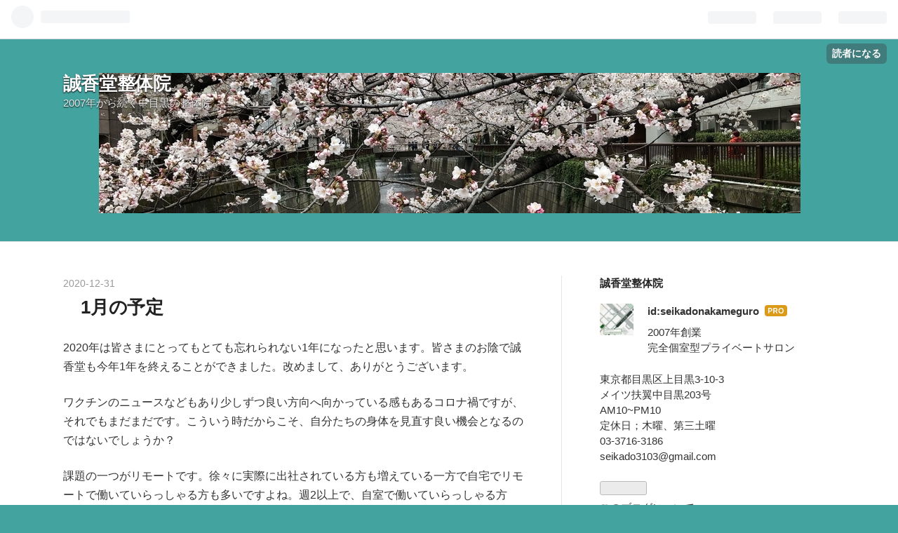

--- FILE ---
content_type: text/html; charset=utf-8
request_url: https://www.skdnkmgr.info/entry/2020/12/31/095632
body_size: 9020
content:
<!DOCTYPE html>
<html
  lang="ja"

data-admin-domain="//blog.hatena.ne.jp"
data-admin-origin="https://blog.hatena.ne.jp"
data-author="seikadonakameguro"
data-avail-langs="ja en"
data-blog="seikadonakameguro.hatenablog.com"
data-blog-host="seikadonakameguro.hatenablog.com"
data-blog-is-public="1"
data-blog-name="誠香堂整体院"
data-blog-owner="seikadonakameguro"
data-blog-show-ads=""
data-blog-show-sleeping-ads=""
data-blog-uri="https://www.skdnkmgr.info/"
data-blog-uuid="17680117126970474897"
data-blogs-uri-base="https://www.skdnkmgr.info"
data-brand="pro"
data-data-layer="{&quot;hatenablog&quot;:{&quot;admin&quot;:{},&quot;analytics&quot;:{&quot;brand_property_id&quot;:&quot;&quot;,&quot;measurement_id&quot;:&quot;&quot;,&quot;non_sampling_property_id&quot;:&quot;&quot;,&quot;property_id&quot;:&quot;&quot;,&quot;separated_property_id&quot;:&quot;UA-29716941-21&quot;},&quot;blog&quot;:{&quot;blog_id&quot;:&quot;17680117126970474897&quot;,&quot;content_seems_japanese&quot;:&quot;true&quot;,&quot;disable_ads&quot;:&quot;custom_domain&quot;,&quot;enable_ads&quot;:&quot;false&quot;,&quot;enable_keyword_link&quot;:&quot;true&quot;,&quot;entry_show_footer_related_entries&quot;:&quot;true&quot;,&quot;force_pc_view&quot;:&quot;true&quot;,&quot;is_public&quot;:&quot;true&quot;,&quot;is_responsive_view&quot;:&quot;true&quot;,&quot;is_sleeping&quot;:&quot;false&quot;,&quot;lang&quot;:&quot;ja&quot;,&quot;name&quot;:&quot;\u8aa0\u9999\u5802\u6574\u4f53\u9662&quot;,&quot;owner_name&quot;:&quot;seikadonakameguro&quot;,&quot;uri&quot;:&quot;https://www.skdnkmgr.info/&quot;},&quot;brand&quot;:&quot;pro&quot;,&quot;page_id&quot;:&quot;entry&quot;,&quot;permalink_entry&quot;:{&quot;author_name&quot;:&quot;seikadonakameguro&quot;,&quot;categories&quot;:&quot;&quot;,&quot;character_count&quot;:721,&quot;date&quot;:&quot;2020-12-31&quot;,&quot;entry_id&quot;:&quot;26006613672192092&quot;,&quot;first_category&quot;:&quot;&quot;,&quot;hour&quot;:&quot;9&quot;,&quot;title&quot;:&quot;\u30001\u6708\u306e\u4e88\u5b9a&quot;,&quot;uri&quot;:&quot;https://www.skdnkmgr.info/entry/2020/12/31/095632&quot;},&quot;pro&quot;:&quot;pro&quot;,&quot;router_type&quot;:&quot;blogs&quot;}}"
data-device="pc"
data-dont-recommend-pro="false"
data-global-domain="https://hatena.blog"
data-globalheader-color="b"
data-globalheader-type="pc"
data-has-touch-view="1"
data-help-url="https://help.hatenablog.com"
data-no-suggest-touch-view="1"
data-page="entry"
data-parts-domain="https://hatenablog-parts.com"
data-plus-available="1"
data-pro="true"
data-router-type="blogs"
data-sentry-dsn="https://03a33e4781a24cf2885099fed222b56d@sentry.io/1195218"
data-sentry-environment="production"
data-sentry-sample-rate="0.1"
data-static-domain="https://cdn.blog.st-hatena.com"
data-version="bf9b33cb6c06fe563d48131cfbdaa7"




  data-initial-state="{}"

  >
  <head prefix="og: http://ogp.me/ns# fb: http://ogp.me/ns/fb# article: http://ogp.me/ns/article#">

  

  
  <meta name="viewport" content="width=device-width, initial-scale=1.0" />


  


  

  <meta name="robots" content="max-image-preview:large" />


  <meta charset="utf-8"/>
  <meta http-equiv="X-UA-Compatible" content="IE=7; IE=9; IE=10; IE=11" />
  <title>　1月の予定 - 誠香堂整体院</title>

  
  <link rel="canonical" href="https://www.skdnkmgr.info/entry/2020/12/31/095632"/>



  

<meta itemprop="name" content="　1月の予定 - 誠香堂整体院"/>

  <meta itemprop="image" content="https://ogimage.blog.st-hatena.com/17680117126970474897/26006613672192092/1609376192"/>


  <meta property="og:title" content="　1月の予定 - 誠香堂整体院"/>
<meta property="og:type" content="article"/>
  <meta property="og:url" content="https://www.skdnkmgr.info/entry/2020/12/31/095632"/>

  <meta property="og:image" content="https://ogimage.blog.st-hatena.com/17680117126970474897/26006613672192092/1609376192"/>

<meta property="og:image:alt" content="　1月の予定 - 誠香堂整体院"/>
    <meta property="og:description" content="2020年は皆さまにとってもとても忘れられない1年になったと思います。皆さまのお陰で誠香堂も今年1年を終えることができました。改めまして、ありがとうございます。 ワクチンのニュースなどもあり少しずつ良い方向へ向かっている感もあるコロナ禍ですが、それでもまだまだです。こういう時だからこそ、自分たちの身体を見直す良い機会となるのではないでしょうか？ 課題の一つがリモートです。徐々に実際に出社されている方も増えている一方で自宅でリモートで働いていらっしゃる方も多いですよね。週2以上で、自室で働いていらっしゃる方は、今まで家に帰ったらリラックス出来たのが、そこで働くようになってからリラックスできる環境…" />
<meta property="og:site_name" content="誠香堂整体院"/>

  <meta property="article:published_time" content="2020-12-31T00:56:32Z" />

      <meta name="twitter:card"  content="summary_large_image" />
    <meta name="twitter:image" content="https://ogimage.blog.st-hatena.com/17680117126970474897/26006613672192092/1609376192" />  <meta name="twitter:title" content="　1月の予定 - 誠香堂整体院" />    <meta name="twitter:description" content="2020年は皆さまにとってもとても忘れられない1年になったと思います。皆さまのお陰で誠香堂も今年1年を終えることができました。改めまして、ありがとうございます。 ワクチンのニュースなどもあり少しずつ良い方向へ向かっている感もあるコロナ禍ですが、それでもまだまだです。こういう時だからこそ、自分たちの身体を見直す良い機会と…" />  <meta name="twitter:app:name:iphone" content="はてなブログアプリ" />
  <meta name="twitter:app:id:iphone" content="583299321" />
  <meta name="twitter:app:url:iphone" content="hatenablog:///open?uri=https%3A%2F%2Fwww.skdnkmgr.info%2Fentry%2F2020%2F12%2F31%2F095632" />
  
    <meta name="description" content="2020年は皆さまにとってもとても忘れられない1年になったと思います。皆さまのお陰で誠香堂も今年1年を終えることができました。改めまして、ありがとうございます。 ワクチンのニュースなどもあり少しずつ良い方向へ向かっている感もあるコロナ禍ですが、それでもまだまだです。こういう時だからこそ、自分たちの身体を見直す良い機会となるのではないでしょうか？ 課題の一つがリモートです。徐々に実際に出社されている方も増えている一方で自宅でリモートで働いていらっしゃる方も多いですよね。週2以上で、自室で働いていらっしゃる方は、今まで家に帰ったらリラックス出来たのが、そこで働くようになってからリラックスできる環境…" />


  
<script
  id="embed-gtm-data-layer-loader"
  data-data-layer-page-specific="{&quot;hatenablog&quot;:{&quot;blogs_permalink&quot;:{&quot;entry_afc_issued&quot;:&quot;false&quot;,&quot;is_author_pro&quot;:&quot;true&quot;,&quot;blog_afc_issued&quot;:&quot;false&quot;,&quot;is_blog_sleeping&quot;:&quot;false&quot;,&quot;has_related_entries_with_elasticsearch&quot;:&quot;true&quot;}}}"
>
(function() {
  function loadDataLayer(elem, attrName) {
    if (!elem) { return {}; }
    var json = elem.getAttribute(attrName);
    if (!json) { return {}; }
    return JSON.parse(json);
  }

  var globalVariables = loadDataLayer(
    document.documentElement,
    'data-data-layer'
  );
  var pageSpecificVariables = loadDataLayer(
    document.getElementById('embed-gtm-data-layer-loader'),
    'data-data-layer-page-specific'
  );

  var variables = [globalVariables, pageSpecificVariables];

  if (!window.dataLayer) {
    window.dataLayer = [];
  }

  for (var i = 0; i < variables.length; i++) {
    window.dataLayer.push(variables[i]);
  }
})();
</script>

<!-- Google Tag Manager -->
<script>(function(w,d,s,l,i){w[l]=w[l]||[];w[l].push({'gtm.start':
new Date().getTime(),event:'gtm.js'});var f=d.getElementsByTagName(s)[0],
j=d.createElement(s),dl=l!='dataLayer'?'&l='+l:'';j.async=true;j.src=
'https://www.googletagmanager.com/gtm.js?id='+i+dl;f.parentNode.insertBefore(j,f);
})(window,document,'script','dataLayer','GTM-P4CXTW');</script>
<!-- End Google Tag Manager -->











  <link rel="shortcut icon" href="https://www.skdnkmgr.info/icon/favicon">
<link rel="apple-touch-icon" href="https://www.skdnkmgr.info/icon/touch">
<link rel="icon" sizes="192x192" href="https://www.skdnkmgr.info/icon/link">

  

<link rel="alternate" type="application/atom+xml" title="Atom" href="https://www.skdnkmgr.info/feed"/>
<link rel="alternate" type="application/rss+xml" title="RSS2.0" href="https://www.skdnkmgr.info/rss"/>

  <link rel="alternate" type="application/json+oembed" href="https://hatena.blog/oembed?url=https%3A%2F%2Fwww.skdnkmgr.info%2Fentry%2F2020%2F12%2F31%2F095632&amp;format=json" title="oEmbed Profile of 　1月の予定"/>
<link rel="alternate" type="text/xml+oembed" href="https://hatena.blog/oembed?url=https%3A%2F%2Fwww.skdnkmgr.info%2Fentry%2F2020%2F12%2F31%2F095632&amp;format=xml" title="oEmbed Profile of 　1月の予定"/>
  
  <link rel="author" href="http://www.hatena.ne.jp/seikadonakameguro/">

  

  
      <link rel="preload" href="https://cdn-ak.f.st-hatena.com/images/fotolife/s/seikadonakameguro/20220326/20220326093942.jpg" as="image"/>


  
    
<link rel="stylesheet" type="text/css" href="https://cdn.blog.st-hatena.com/css/blog.css?version=bf9b33cb6c06fe563d48131cfbdaa7"/>

    
  <link rel="stylesheet" type="text/css" href="https://usercss.blog.st-hatena.com/blog_style/17680117126970474897/56103cf5f742789e78f15bc27442e49c60bc84d7"/>
  
  

  

  
<script> </script>

  
<style>
  div#google_afc_user,
  div.google-afc-user-container,
  div.google_afc_image,
  div.google_afc_blocklink {
      display: block !important;
  }
</style>


  

  
    <script type="application/ld+json">{"@context":"http://schema.org","@type":"Article","dateModified":"2020-12-31T09:56:32+09:00","datePublished":"2020-12-31T09:56:32+09:00","description":"2020年は皆さまにとってもとても忘れられない1年になったと思います。皆さまのお陰で誠香堂も今年1年を終えることができました。改めまして、ありがとうございます。 ワクチンのニュースなどもあり少しずつ良い方向へ向かっている感もあるコロナ禍ですが、それでもまだまだです。こういう時だからこそ、自分たちの身体を見直す良い機会となるのではないでしょうか？ 課題の一つがリモートです。徐々に実際に出社されている方も増えている一方で自宅でリモートで働いていらっしゃる方も多いですよね。週2以上で、自室で働いていらっしゃる方は、今まで家に帰ったらリラックス出来たのが、そこで働くようになってからリラックスできる環境…","headline":" 1月の予定","image":["https://cdn.blog.st-hatena.com/images/theme/og-image-1500.png"],"mainEntityOfPage":{"@id":"https://www.skdnkmgr.info/entry/2020/12/31/095632","@type":"WebPage"}}</script>

  

  

  

</head>

  <body class="page-entry header-image-enable globalheader-ng-enabled">
    

<div id="globalheader-container"
  data-brand="hatenablog"
  
  >
  <iframe id="globalheader" height="37" frameborder="0" allowTransparency="true"></iframe>
</div>


  
  
  
    <nav class="
      blog-controlls
      
    ">
      <div class="blog-controlls-blog-icon">
        <a href="https://www.skdnkmgr.info/">
          <img src="https://cdn.blog.st-hatena.com/images/admin/blog-icon-noimage.png" alt="誠香堂整体院"/>
        </a>
      </div>
      <div class="blog-controlls-title">
        <a href="https://www.skdnkmgr.info/">誠香堂整体院</a>
      </div>
      <a href="https://blog.hatena.ne.jp/seikadonakameguro/seikadonakameguro.hatenablog.com/subscribe?utm_medium=button&amp;utm_source=blogs_topright_button&amp;utm_campaign=subscribe_blog" class="blog-controlls-subscribe-btn test-blog-header-controlls-subscribe">
        読者になる
      </a>
    </nav>
  

  <div id="container">
    <div id="container-inner">
      <header id="blog-title" data-brand="hatenablog">
  <div id="blog-title-inner" style="background-image: url('https://cdn-ak.f.st-hatena.com/images/fotolife/s/seikadonakameguro/20220326/20220326093942.jpg'); background-position: center -236px;">
    <div id="blog-title-content">
      <h1 id="title"><a href="https://www.skdnkmgr.info/">誠香堂整体院</a></h1>
      
        <h2 id="blog-description">2007年から続く中目黒の整体院</h2>
      
    </div>
  </div>
</header>

      

      
      




<div id="content" class="hfeed"
  
  >
  <div id="content-inner">
    <div id="wrapper">
      <div id="main">
        <div id="main-inner">
          

          



          
  
  <!-- google_ad_section_start -->
  <!-- rakuten_ad_target_begin -->
  
  
  

  

  
    
      
        <article class="entry hentry test-hentry js-entry-article date-first autopagerize_page_element chars-800 words-100 mode-html entry-odd" id="entry-26006613672192092" data-keyword-campaign="" data-uuid="26006613672192092" data-publication-type="entry">
  <div class="entry-inner">
    <header class="entry-header">
  
    <div class="date entry-date first">
    <a href="https://www.skdnkmgr.info/archive/2020/12/31" rel="nofollow">
      <time datetime="2020-12-31T00:56:32Z" title="2020-12-31T00:56:32Z">
        <span class="date-year">2020</span><span class="hyphen">-</span><span class="date-month">12</span><span class="hyphen">-</span><span class="date-day">31</span>
      </time>
    </a>
      </div>
  <h1 class="entry-title">
  <a href="https://www.skdnkmgr.info/entry/2020/12/31/095632" class="entry-title-link bookmark">　1月の予定</a>
</h1>

  
  


  

  

</header>

    


    <div class="entry-content hatenablog-entry">
  
    <p>2020年は皆さまにとってもとても忘れられない1年になったと思います。皆さまのお陰で誠香堂も今年1年を終えることができました。改めまして、ありがとうございます。</p>
<p>ワクチンのニュースなどもあり少しずつ良い方向へ向かっている感もあるコロナ禍ですが、それでもまだまだです。こういう時だからこそ、自分たちの身体を見直す良い機会となるのではないでしょうか？</p>
<p>課題の一つがリモートです。徐々に実際に出社されている方も増えている一方で自宅でリモートで働いていらっしゃる方も多いですよね。週2以上で、自室で働いていらっしゃる方は、今まで家に帰ったらリラックス出来たのが、そこで働くようになってからリラックスできる環境を失っているケースを多々見受けます。書斎などをお持ちの方は良いでしょうが、特に一人暮らしでリモートとなるとそういう訳にもいきません。誠香堂からの提案はまず間接照明を幾つか取り付けましょう。仕事中はシー<a class="keyword" href="http://d.hatena.ne.jp/keyword/%A5%EA%A5%F3%A5%B0%A5%E9%A5%A4%A5%C8">リングライト</a>や外からの光中心の明るい部屋を作り、仕事が終わったら間接照明を使った暖色系のライトで部屋の雰囲気を変えるのです。そうする事で部屋の環境を変える演出をしてみてはいかがでしょうか？</p>
<p>1月は5日までお休みです。6日は事前予約のみです。メール（seikado3103@<a class="keyword" href="http://d.hatena.ne.jp/keyword/gmail.com">gmail.com</a>）や<a class="keyword" href="http://d.hatena.ne.jp/keyword/SNS">SNS</a>（<a class="keyword" href="http://d.hatena.ne.jp/keyword/Facebook">Facebook</a>やインスタグラム、ラインなど）でご連絡ください。8日より通常通りとなります。</p>
<p><span style="color: #000000;"><span style="color: #ff0000;">1月のお休みは上記の通り5日までのお正月休みと7日（木）、14日（木）、21日（木）、28日（木）となります。また10日（日）は最終受付が午後2時までです。15日は所用のため15時スタートとなります。</span>ご迷惑をおかけしますが、よろしくお願いします。</span></p>
    
    




    

  
</div>

    
  <footer class="entry-footer">
    
    <div class="entry-tags-wrapper">
  <div class="entry-tags">
      <span class="entry-tag">
        <a href="https://d.hatena.ne.jp/keyword/%E4%B8%AD%E7%9B%AE%E9%BB%92" class="entry-tag-link">
          
          
          <span class="entry-tag-icon">#</span><span class="entry-tag-label">中目黒</span>
        </a>
      </span>
    
      <span class="entry-tag">
        <a href="https://d.hatena.ne.jp/keyword/%E6%95%B4%E4%BD%93" class="entry-tag-link">
          
          
          <span class="entry-tag-icon">#</span><span class="entry-tag-label">整体</span>
        </a>
      </span>
    
      <span class="entry-tag">
        <a href="https://d.hatena.ne.jp/keyword/%E3%83%9E%E3%83%83%E3%82%B5%E3%83%BC%E3%82%B8" class="entry-tag-link">
          
          
          <span class="entry-tag-icon">#</span><span class="entry-tag-label">マッサージ</span>
        </a>
      </span>
      </div>
</div>

    <p class="entry-footer-section track-inview-by-gtm" data-gtm-track-json="{&quot;area&quot;: &quot;finish_reading&quot;}">
  <span class="author vcard"><span class="fn" data-load-nickname="1" data-user-name="seikadonakameguro" >seikadonakameguro</span></span>
  <span class="entry-footer-time"><a href="https://www.skdnkmgr.info/entry/2020/12/31/095632"><time data-relative datetime="2020-12-31T00:56:32Z" title="2020-12-31T00:56:32Z" class="updated">2020-12-31 09:56</time></a></span>
  
  
  
    <span class="
      entry-footer-subscribe
      
    " data-test-blog-controlls-subscribe>
      <a href="https://blog.hatena.ne.jp/seikadonakameguro/seikadonakameguro.hatenablog.com/subscribe?utm_medium=button&amp;utm_source=blogs_entry_footer&amp;utm_campaign=subscribe_blog">
        読者になる
      </a>
    </span>
  
</p>

    
  <div
    class="hatena-star-container"
    data-hatena-star-container
    data-hatena-star-url="https://www.skdnkmgr.info/entry/2020/12/31/095632"
    data-hatena-star-title="　1月の予定"
    data-hatena-star-variant="profile-icon"
    data-hatena-star-profile-url-template="https://blog.hatena.ne.jp/{username}/"
  ></div>


    
<div class="social-buttons">
  
  
    <div class="social-button-item">
      <a href="https://b.hatena.ne.jp/entry/s/www.skdnkmgr.info/entry/2020/12/31/095632" class="hatena-bookmark-button" data-hatena-bookmark-url="https://www.skdnkmgr.info/entry/2020/12/31/095632" data-hatena-bookmark-layout="vertical-balloon" data-hatena-bookmark-lang="ja" title="この記事をはてなブックマークに追加"><img src="https://b.st-hatena.com/images/entry-button/button-only.gif" alt="この記事をはてなブックマークに追加" width="20" height="20" style="border: none;" /></a>
    </div>
  
  
    <div class="social-button-item">
      <div class="fb-share-button" data-layout="box_count" data-href="https://www.skdnkmgr.info/entry/2020/12/31/095632"></div>
    </div>
  
  
    
    
    <div class="social-button-item">
      <a
          class="entry-share-button entry-share-button-twitter test-share-button-twitter"
          href="https://x.com/intent/tweet?hashtags=%E4%B8%AD%E7%9B%AE%E9%BB%92&amp;hashtags=%E6%95%B4%E4%BD%93&amp;hashtags=%E3%83%9E%E3%83%83%E3%82%B5%E3%83%BC%E3%82%B8&amp;text=%E3%80%801%E6%9C%88%E3%81%AE%E4%BA%88%E5%AE%9A+-+%E8%AA%A0%E9%A6%99%E5%A0%82%E6%95%B4%E4%BD%93%E9%99%A2&amp;url=https%3A%2F%2Fwww.skdnkmgr.info%2Fentry%2F2020%2F12%2F31%2F095632"
          title="X（Twitter）で投稿する"
        ></a>
    </div>
  
  
  
  
  
  
</div>

    

    <div class="customized-footer">
      

        

          <div class="entry-footer-modules" id="entry-footer-secondary-modules">      
<div class="hatena-module hatena-module-related-entries" >
      
  <!-- Hatena-Epic-has-related-entries-with-elasticsearch:true -->
  <div class="hatena-module-title">
    関連記事
  </div>
  <div class="hatena-module-body">
    <ul class="related-entries hatena-urllist urllist-with-thumbnails">
  
  
    
    <li class="urllist-item related-entries-item">
      <div class="urllist-item-inner related-entries-item-inner">
        
          
                      <div class="urllist-date-link related-entries-date-link">
  <a href="https://www.skdnkmgr.info/archive/2025/08/30" rel="nofollow">
    <time datetime="2025-08-30T06:56:00Z" title="2025年8月30日">
      2025-08-30
    </time>
  </a>
</div>

          <a href="https://www.skdnkmgr.info/entry/2025/08/30/155600" class="urllist-title-link related-entries-title-link  urllist-title related-entries-title">9月の予定</a>




          
          

                      <div class="urllist-entry-body related-entries-entry-body">東京は猛暑日が続きますね。早く涼しくならないかな、と首を長…</div>
      </div>
    </li>
  
    
    <li class="urllist-item related-entries-item">
      <div class="urllist-item-inner related-entries-item-inner">
        
          
                      <div class="urllist-date-link related-entries-date-link">
  <a href="https://www.skdnkmgr.info/archive/2022/12/24" rel="nofollow">
    <time datetime="2022-12-24T07:25:17Z" title="2022年12月24日">
      2022-12-24
    </time>
  </a>
</div>

          <a href="https://www.skdnkmgr.info/entry/2022/12/24/162517" class="urllist-title-link related-entries-title-link  urllist-title related-entries-title">年末年始のご案内</a>




          
          

                      <div class="urllist-entry-body related-entries-entry-body">誠香堂は12月29日（木）～1月5日（木）までお休みとなります。 …</div>
      </div>
    </li>
  
    
    <li class="urllist-item related-entries-item">
      <div class="urllist-item-inner related-entries-item-inner">
        
          
                      <div class="urllist-date-link related-entries-date-link">
  <a href="https://www.skdnkmgr.info/archive/2021/08/31" rel="nofollow">
    <time datetime="2021-08-31T07:04:00Z" title="2021年8月31日">
      2021-08-31
    </time>
  </a>
</div>

          <a href="https://www.skdnkmgr.info/entry/2021/08/31/160400" class="urllist-title-link related-entries-title-link  urllist-title related-entries-title">9月の予定</a>




          
          

                      <div class="urllist-entry-body related-entries-entry-body">まだまだ暑さの厳しい日が続きますね。 特にこれと言った理由も…</div>
      </div>
    </li>
  
    
    <li class="urllist-item related-entries-item">
      <div class="urllist-item-inner related-entries-item-inner">
        
          
                      <div class="urllist-date-link related-entries-date-link">
  <a href="https://www.skdnkmgr.info/archive/2020/12/31" rel="nofollow">
    <time datetime="2020-12-31T00:55:28Z" title="2020年12月31日">
      2020-12-31
    </time>
  </a>
</div>

          <a href="https://www.skdnkmgr.info/entry/2020/12/31/095528" class="urllist-title-link related-entries-title-link  urllist-title related-entries-title"> 1月の予定</a>




          
          

                      <div class="urllist-entry-body related-entries-entry-body">2020年は皆さまにとってもとても忘れられない1年になったと思い…</div>
      </div>
    </li>
  
    
    <li class="urllist-item related-entries-item">
      <div class="urllist-item-inner related-entries-item-inner">
        
          
                      <div class="urllist-date-link related-entries-date-link">
  <a href="https://www.skdnkmgr.info/archive/2020/02/28" rel="nofollow">
    <time datetime="2020-02-28T05:44:07Z" title="2020年2月28日">
      2020-02-28
    </time>
  </a>
</div>

          <a href="https://www.skdnkmgr.info/entry/2020/02/28/144407" class="urllist-title-link related-entries-title-link  urllist-title related-entries-title">中目黒 誠香堂整体院 3月の予定及びコロナウィルス対策</a>




          
          

                      <div class="urllist-entry-body related-entries-entry-body">中目黒誠香堂整体院です。花粉も飛び交う季節になりましたね。…</div>
      </div>
    </li>
  
</ul>

  </div>
</div>
  </div>
        

      
    </div>
    
  <div class="comment-box js-comment-box">
    
    <ul class="comment js-comment">
      <li class="read-more-comments" style="display: none;"><a>もっと読む</a></li>
    </ul>
    
      <a class="leave-comment-title js-leave-comment-title">コメントを書く</a>
    
  </div>

  </footer>

  </div>
</article>

      
      
    
  

  
  <!-- rakuten_ad_target_end -->
  <!-- google_ad_section_end -->
  
  
  
  <div class="pager pager-permalink permalink">
    
      
      <span class="pager-prev">
        <a href="https://www.skdnkmgr.info/entry/2021/01/07/195226" rel="prev">
          <span class="pager-arrow">&laquo; </span>
          緊急事態宣言を受けて
        </a>
      </span>
    
    
      
      <span class="pager-next">
        <a href="https://www.skdnkmgr.info/entry/2020/12/31/095528" rel="next">
          　1月の予定
          <span class="pager-arrow"> &raquo;</span>
        </a>
      </span>
    
  </div>


  



        </div>
      </div>

      <aside id="box1">
  <div id="box1-inner">
  </div>
</aside>

    </div><!-- #wrapper -->

    
<aside id="box2">
  
  <div id="box2-inner">
    
      

<div class="hatena-module hatena-module-profile">
  <div class="hatena-module-title">
    誠香堂整体院
  </div>
  <div class="hatena-module-body">
    
    <a href="https://www.skdnkmgr.info/about" class="profile-icon-link">
      <img src="https://cdn.profile-image.st-hatena.com/users/seikadonakameguro/profile.png?1370019743"
      alt="id:seikadonakameguro" class="profile-icon" />
    </a>
    

    
    <span class="id">
      <a href="https://www.skdnkmgr.info/about" class="hatena-id-link"><span data-load-nickname="1" data-user-name="seikadonakameguro">id:seikadonakameguro</span></a>
      
  
  
    <a href="https://blog.hatena.ne.jp/-/pro?plus_via=blog_plus_badge&amp;utm_source=pro_badge&amp;utm_medium=referral&amp;utm_campaign=register_pro" title="はてなブログPro"><i class="badge-type-pro">はてなブログPro</i></a>
  


    </span>
    

    

    
    <div class="profile-description">
      <p>2007年創業<br />
完全個室型プライベートサロン</p><p>東京都目黒区上目黒3-10-3<br />
メイツ扶翼中目黒203号<br />
AM10~PM10<br />
定休日；木曜、第三土曜<br />
03-3716-3186<br />
seikado3103@gmail.com</p>

    </div>
    

    
      <div class="hatena-follow-button-box btn-subscribe js-hatena-follow-button-box"
  
  >

  <a href="#" class="hatena-follow-button js-hatena-follow-button">
    <span class="subscribing">
      <span class="foreground">読者です</span>
      <span class="background">読者をやめる</span>
    </span>
    <span class="unsubscribing" data-track-name="profile-widget-subscribe-button" data-track-once>
      <span class="foreground">読者になる</span>
      <span class="background">読者になる</span>
    </span>
  </a>
  <div class="subscription-count-box js-subscription-count-box">
    <i></i>
    <u></u>
    <span class="subscription-count js-subscription-count">
    </span>
  </div>
</div>

    

    

    <div class="profile-about">
      <a href="https://www.skdnkmgr.info/about">このブログについて</a>
    </div>

  </div>
</div>

    
      <div class="hatena-module hatena-module-links">
  <div class="hatena-module-title">
    リンク
  </div>
  <div class="hatena-module-body">
    <ul class="hatena-urllist">
      
        <li>
          <a href="https://www.skdnkmgr.info/menu">料金表</a>
        </li>
      
        <li>
          <a href="https://www.skdnkmgr.info/profile">プロフィール</a>
        </li>
      
        <li>
          <a href="https://www.skdnkmgr.info/faq">よくある質問</a>
        </li>
      
        <li>
          <a href="https://www.skdnkmgr.info/english">In English</a>
        </li>
      
        <li>
          <a href="https://www.skdnkmgr.info/内観">内観</a>
        </li>
      
    </ul>
  </div>
</div>

    
      <div class="hatena-module hatena-module-search-box">
  <div class="hatena-module-title">
    検索
  </div>
  <div class="hatena-module-body">
    <form class="search-form" role="search" action="https://www.skdnkmgr.info/search" method="get">
  <input type="text" name="q" class="search-module-input" value="" placeholder="記事を検索" required>
  <input type="submit" value="検索" class="search-module-button" />
</form>

  </div>
</div>

    
      <div class="hatena-module hatena-module-recent-entries ">
  <div class="hatena-module-title">
    <a href="https://www.skdnkmgr.info/archive">
      最新記事
    </a>
  </div>
  <div class="hatena-module-body">
    <ul class="recent-entries hatena-urllist ">
  
  
    
    <li class="urllist-item recent-entries-item">
      <div class="urllist-item-inner recent-entries-item-inner">
        
          
          
          <a href="https://www.skdnkmgr.info/entry/2026/01/11/161137" class="urllist-title-link recent-entries-title-link  urllist-title recent-entries-title">1月の予定</a>




          
          

                </div>
    </li>
  
    
    <li class="urllist-item recent-entries-item">
      <div class="urllist-item-inner recent-entries-item-inner">
        
          
          
          <a href="https://www.skdnkmgr.info/entry/2025/11/29/134612" class="urllist-title-link recent-entries-title-link  urllist-title recent-entries-title">12月の予定</a>




          
          

                </div>
    </li>
  
    
    <li class="urllist-item recent-entries-item">
      <div class="urllist-item-inner recent-entries-item-inner">
        
          
          
          <a href="https://www.skdnkmgr.info/entry/2025/10/31/162816" class="urllist-title-link recent-entries-title-link  urllist-title recent-entries-title">11月の予定</a>




          
          

                </div>
    </li>
  
    
    <li class="urllist-item recent-entries-item">
      <div class="urllist-item-inner recent-entries-item-inner">
        
          
          
          <a href="https://www.skdnkmgr.info/entry/2025/10/31/162744" class="urllist-title-link recent-entries-title-link  urllist-title recent-entries-title">11月の予定</a>




          
          

                </div>
    </li>
  
    
    <li class="urllist-item recent-entries-item">
      <div class="urllist-item-inner recent-entries-item-inner">
        
          
          
          <a href="https://www.skdnkmgr.info/entry/2025/09/30/145249" class="urllist-title-link recent-entries-title-link  urllist-title recent-entries-title">10月の予定</a>




          
          

                </div>
    </li>
  
</ul>

      </div>
</div>

    
    
  </div>
</aside>


  </div>
</div>




      

      

    </div>
  </div>
  
<footer id="footer" data-brand="hatenablog">
  <div id="footer-inner">
    
      <div style="display:none !important" class="guest-footer js-guide-register test-blogs-register-guide" data-action="guide-register">
  <div class="guest-footer-content">
    <h3>はてなブログをはじめよう！</h3>
    <p>seikadonakameguroさんは、はてなブログを使っています。あなたもはてなブログをはじめてみませんか？</p>
    <div class="guest-footer-btn-container">
      <div  class="guest-footer-btn">
        <a class="btn btn-register js-inherit-ga" href="https://blog.hatena.ne.jp/register?via=200227" target="_blank">はてなブログをはじめる（無料）</a>
      </div>
      <div  class="guest-footer-btn">
        <a href="https://hatena.blog/guide" target="_blank">はてなブログとは</a>
      </div>
    </div>
  </div>
</div>

    
    <address class="footer-address">
      <a href="https://www.skdnkmgr.info/">
        <img src="https://cdn.blog.st-hatena.com/images/admin/blog-icon-noimage.png" width="16" height="16" alt="誠香堂整体院"/>
        <span class="footer-address-name">誠香堂整体院</span>
      </a>
    </address>
    <p class="services">
      Powered by <a href="https://hatena.blog/">Hatena Blog</a>
      |
        <a href="https://blog.hatena.ne.jp/-/abuse_report?target_url=https%3A%2F%2Fwww.skdnkmgr.info%2Fentry%2F2020%2F12%2F31%2F095632" class="report-abuse-link test-report-abuse-link" target="_blank">ブログを報告する</a>
    </p>
  </div>
</footer>


  
  <script async src="https://s.hatena.ne.jp/js/widget/star.js"></script>
  
  
  <script>
    if (typeof window.Hatena === 'undefined') {
      window.Hatena = {};
    }
    if (!Hatena.hasOwnProperty('Star')) {
      Hatena.Star = {
        VERSION: 2,
      };
    }
  </script>


  
    <div id="fb-root"></div>
<script>(function(d, s, id) {
  var js, fjs = d.getElementsByTagName(s)[0];
  if (d.getElementById(id)) return;
  js = d.createElement(s); js.id = id;
  js.src = "//connect.facebook.net/ja_JP/sdk.js#xfbml=1&appId=719729204785177&version=v17.0";
  fjs.parentNode.insertBefore(js, fjs);
}(document, 'script', 'facebook-jssdk'));</script>

  
  

<div class="quote-box">
  <div class="tooltip-quote tooltip-quote-stock">
    <i class="blogicon-quote" title="引用をストック"></i>
  </div>
  <div class="tooltip-quote tooltip-quote-tweet js-tooltip-quote-tweet">
    <a class="js-tweet-quote" target="_blank" data-track-name="quote-tweet" data-track-once>
      <img src="https://cdn.blog.st-hatena.com/images/admin/quote/quote-x-icon.svg?version=bf9b33cb6c06fe563d48131cfbdaa7" title="引用して投稿する" >
    </a>
  </div>
</div>

<div class="quote-stock-panel" id="quote-stock-message-box" style="position: absolute; z-index: 3000">
  <div class="message-box" id="quote-stock-succeeded-message" style="display: none">
    <p>引用をストックしました</p>
    <button class="btn btn-primary" id="quote-stock-show-editor-button" data-track-name="curation-quote-edit-button">ストック一覧を見る</button>
    <button class="btn quote-stock-close-message-button">閉じる</button>
  </div>

  <div class="message-box" id="quote-login-required-message" style="display: none">
    <p>引用するにはまずログインしてください</p>
    <button class="btn btn-primary" id="quote-login-button">ログイン</button>
    <button class="btn quote-stock-close-message-button">閉じる</button>
  </div>

  <div class="error-box" id="quote-stock-failed-message" style="display: none">
    <p>引用をストックできませんでした。再度お試しください</p>
    <button class="btn quote-stock-close-message-button">閉じる</button>
  </div>

  <div class="error-box" id="unstockable-quote-message-box" style="display: none; position: absolute; z-index: 3000;">
    <p>限定公開記事のため引用できません。</p>
  </div>
</div>

<script type="x-underscore-template" id="js-requote-button-template">
  <div class="requote-button js-requote-button">
    <button class="requote-button-btn tipsy-top" title="引用する"><i class="blogicon-quote"></i></button>
  </div>
</script>



  
  <div id="hidden-subscribe-button" style="display: none;">
    <div class="hatena-follow-button-box btn-subscribe js-hatena-follow-button-box"
  
  >

  <a href="#" class="hatena-follow-button js-hatena-follow-button">
    <span class="subscribing">
      <span class="foreground">読者です</span>
      <span class="background">読者をやめる</span>
    </span>
    <span class="unsubscribing" data-track-name="profile-widget-subscribe-button" data-track-once>
      <span class="foreground">読者になる</span>
      <span class="background">読者になる</span>
    </span>
  </a>
  <div class="subscription-count-box js-subscription-count-box">
    <i></i>
    <u></u>
    <span class="subscription-count js-subscription-count">
    </span>
  </div>
</div>

  </div>

  



    


  <script async src="https://platform.twitter.com/widgets.js" charset="utf-8"></script>

<script src="https://b.st-hatena.com/js/bookmark_button.js" charset="utf-8" async="async"></script>


<script type="text/javascript" src="https://cdn.blog.st-hatena.com/js/external/jquery.min.js?v=1.12.4&amp;version=bf9b33cb6c06fe563d48131cfbdaa7"></script>







<script src="https://cdn.blog.st-hatena.com/js/texts-ja.js?version=bf9b33cb6c06fe563d48131cfbdaa7"></script>



  <script id="vendors-js" data-env="production" src="https://cdn.blog.st-hatena.com/js/vendors.js?version=bf9b33cb6c06fe563d48131cfbdaa7" crossorigin="anonymous"></script>

<script id="hatenablog-js" data-env="production" src="https://cdn.blog.st-hatena.com/js/hatenablog.js?version=bf9b33cb6c06fe563d48131cfbdaa7" crossorigin="anonymous" data-page-id="entry"></script>


  <script>Hatena.Diary.GlobalHeader.init()</script>







    

    





  </body>
</html>

